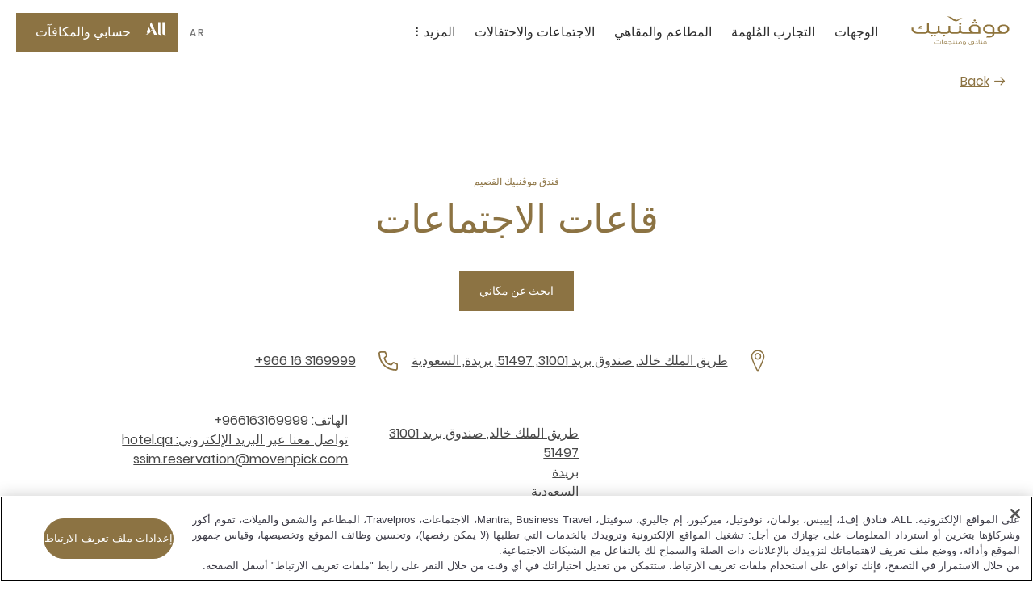

--- FILE ---
content_type: text/html;charset=utf-8
request_url: https://movenpick.accor.com/ar/middle-east/saudi-arabia/qassim/hotel-qassim/meeting-rooms.html
body_size: 13902
content:

<!DOCTYPE HTML>
<html lang="ar">
    <head>

    <meta charset="UTF-8"/>

    <title>الاجتماعات والاحتفالات | فندق موڤنبيك القصيم</title>
    
    
    <meta name="template" content="hotel-meeting-room-list"/>
    <meta name="viewport" content="width=device-width, initial-scale=1"/>
    

    
        
            <script defer="defer" type="text/javascript" src="/.rum/@adobe/helix-rum-js@%5E2/dist/rum-standalone.js"></script>
<link rel="alternate" hreflang="ar" href="https://publish-p46175-e229011.adobeaemcloud.com/ar/middle-east/saudi-arabia/qassim/hotel-qassim/meeting-rooms.html"/>
        
            <link rel="alternate" hreflang="en" href="https://publish-p46175-e229011.adobeaemcloud.com/language-master/middle-east/saudi-arabia/qassim/hotel-qassim/meeting-rooms.html"/>
        
		 
			 <link rel="alternate" hreflang="x-default" href="https://publish-p46175-e229011.adobeaemcloud.com/language-master/middle-east/saudi-arabia/qassim/hotel-qassim/meeting-rooms.html"/>
		
        <link rel="canonical" href="https://movenpick.accor.com/ar/middle-east/saudi-arabia/qassim/hotel-qassim/meeting-rooms.html"/>
    

    

    
    
<link rel="stylesheet" href="/etc.clientlibs/common/clientlibs/clientlib-common.lc-933f49a6d627307efcabe49f144ee145-lc.min.css" type="text/css">
<link rel="stylesheet" href="/etc.clientlibs/common/components/ace-book-now/v1/ace-book-now/clientlib-ace-book-now.lc-b38a64ac08f9d3c0ffd18dc02dbb5b58-lc.min.css" type="text/css">





    
    
    

    

    
    
    
<link rel="stylesheet" href="/etc.clientlibs/movenpick/clientlibs/clientlib-mov.lc-1d0bd6e01f2d9d2fd8a9f2a3b1fd0c5f-lc.min.css" type="text/css">



    

    
    
    
    

   
    <!-- One Trust Script Start -->

	<script src="https://cdn.cookielaw.org/scripttemplates/otSDKStub.js" data-document-language="true" type="text/javascript" charset="UTF-8" data-domain-script="87c4fef0-8732-44e4-bee3-f4faa4ce5a9d">
	</script>
	<script>
		function OptanonWrapper() {}
	</script>



	 <script src="https://www.googleoptimize.com/optimize.js?id=OPT-P4Q8MNW" type="text/javascript" charset="UTF-8">
	 </script>


    <script>
        document.documentElement.setAttribute("dir", "rtl");
    </script>
    <script src="https://cdn.signalfx.com/o11y-gdi-rum/v0.20.1/splunk-otel-web.js" crossorigin="anonymous"></script>
	<script>
       const urlName = "https://movenpick.accor.com";
       let urlDomain = (new URL(urlName));
       urlDomain = urlDomain.hostname;
       if (urlDomain == window.location.hostname){
       SplunkRum.init({
                realm: "eu0",
                rumAccessToken: "0X5oI4vvp_WOZuE_H5vZig",
                applicationName: "AEM_MOVENPICK",
                deploymentEnvironment: "PROD",
                version: "1.0.0",
                cookieDomain: "accor.com",
                globalAttributes: {
                    'leanix_id': "343536b5-9b90-468d-9156-1f89e301c1b1",
                    'snow_id': "c4c6694f8790b51c8a4664e70cbb3538",
                    'pci': 'FALSE',
                    'critical_biz': "C1",
                }
            });
        }
      document.documentElement.firstChild.appendChild(script);
    </script>	
    
<link rel="icon" type="image/ico" href="/etc.clientlibs/movenpick/clientlibs/clientlib-mov/resources/images/favicon.ico"/>
<link rel="icon" type="image/png" sizes="32x32" href="/etc.clientlibs/movenpick/clientlibs/clientlib-mov/resources/images/favicon-32x32.png"/>
<link rel="icon" type="image/png" sizes="16x16" href="/etc.clientlibs/movenpick/clientlibs/clientlib-mov/resources/images/favicon-16x16.png"/>


<link rel="apple-touch-icon" type="image/png" sizes="180x180" href="/etc.clientlibs/movenpick/clientlibs/clientlib-mov/resources/images/apple-touch-icon.png"/>


<link rel="shortcut icon" type="image/png" sizes="192x192" href="/etc.clientlibs/movenpick/clientlibs/clientlib-mov/resources/images/android-chrome-192x192.png"/>
<link rel="shortcut icon" type="image/png" sizes="512x512" href="/etc.clientlibs/movenpick/clientlibs/clientlib-mov/resources/images/android-chrome-512x512.png"/>


<meta name="msapplication-TileColor" content="#FFFFFF"/>
<meta name="msapplication-TileImage" content="/etc.clientlibs/movenpick/clientlibs/clientlib-mov/resources/images/mstile-150x150.png"/>
</head>
    <body class="page-meetingroomlist page-meeting-room-list page-header-footer page basicpage" data-nopush="1" id="page-meetingroomlist-6f785f2001">
        
        
        
            <div class="cmp-page__skiptomaincontent">
    <a class="cmp-page__skiptomaincontent-link" href="#main-content" tabindex="1">Skip to main content</a>
</div>

            



            
  <div data-acquisition-api-url="https://api.accor.com/referential/v1/best-visit/cookie-attribution" data-pos-handler="
      {     
        &quot;key&quot;: &quot;aTMbPzLMs2c89U7m9DUk3UcW8FcvPlR5&quot;
      }
	  "></div>
	

<div class="root container responsivegrid">

    
    <div id="container-a6f799bcb8" class="cmp-container">
        


<div class="aem-Grid aem-Grid--12 aem-Grid--default--12 ">
    
    <header class="container responsivegrid aem-GridColumn aem-GridColumn--default--12">

    
    <div id="container-021932ed6c" class="cmp-container">
        


<div class="aem-Grid aem-Grid--12 aem-Grid--default--12 ">
    
    <div class="mov-headercontainer ace-headercontainer aem-GridColumn aem-GridColumn--default--12"><div>




    
    <div id="container-34a9d534e3" class="cmp-container">
        


<div class="aem-Grid aem-Grid--12 aem-Grid--default--12 ">
    
    <div class="mov-header ace-header aem-GridColumn aem-GridColumn--default--12"><div class="cmp-header">
	<div class="navigation-panel--container">
		<div class="navigation-panel" id="navigationpanel" data-placeholder-text="false">
			

    
    <div id="container-26911e1993" class="cmp-container">
        


<div class="aem-Grid aem-Grid--12 aem-Grid--default--12 ">
    
    <div class="mov-logo ace-logo aem-GridColumn--default--none aem-GridColumn aem-GridColumn--offset--default--0 aem-GridColumn--default--2">
	
	
		<div class="brand-logo cmp-header__logo">
			<a href="https://movenpick.accor.com/ar.html" class="cmp-header__logo--link">
				<img data-src="/content/dam/brands/mov/global-marketing/brand-identity/logos/icons/arabic-Movenpick_digital_gold.svg" alt="نزل مفنبيك" class="cmp-header__logo--image"/>
			</a>
		</div>
	
</div>
<div class="mov-navigationbar ace-navigationbar aem-GridColumn--default--none aem-GridColumn aem-GridColumn--default--7 aem-GridColumn--offset--default--0"><!-- ACE Navigation Bar -->

    <nav class="navbar " aria-label="zone de navigation">
        <button class="navbar-toggler" aria-controls="navbarContent" aria-expanded="false" aria-label="Menu">
            القائمة
        </button>
        <div class="navbarContent" id="navbarContent">
            <ul>
                
                    
                        <li class="nav-item nav-dropdown">
                            <button class="nav-link nav-item__dropdown-toggle" type="button" aria-expanded="false" aria-label=" الوجهات sous-menu 1 sur 5">
                                الوجهات
                                <span class="more-icon" aria-hidden="true"></span>
                            </button>
                            
                                

                                
                                    <div class="nav-item__dropdown-menu" id="الوجهات" aria-hidden="true">
                                        <ul class="nav-item__submenu">
                                            <li class="nav-item__back">
                                                <button class="nav-item__backButton">
                                                    <span class="cmp-back-link--icon"></span>
                                                    <span class="cmp-back-link--text">العودة إلى القائمة الرئيسية</span>
                                                </button>
                                            </li>
                                            

                                                <li class="nav-item__submenu-item">
                                                    
    
    <ul class="nav-item__simple">
        <li>
            <a href="https://movenpick.accor.com/ar/asia.html">
               Asia
            </a>
        </li>
    
        <li>
            <a href="https://movenpick.accor.com/ar/africa.html">
               Africa
            </a>
        </li>
    
        <li>
            <a href="https://movenpick.accor.com/ar/europe.html">
               Europe
            </a>
        </li>
    
        <li>
            <a href="https://movenpick.accor.com/ar/middle-east.html">
               Middle East
            </a>
        </li>
    
        <li>
            <a href="https://movenpick.accor.com/ar/australia-pacific.html">
               Pacific
            </a>
        </li>
    </ul>

                                                </li>
                                            

                                                <li class="nav-item__submenu-item">
                                                    
    
        <p>أهم المدن</p>
    
    <ul class="nav-item__simple">
        <li>
            <a href="https://movenpick.accor.com/ar/middle-east/uae/dubai.html">
               Dubai
            </a>
        </li>
    
        <li>
            <a href="https://movenpick.accor.com/ar/australia-pacific/australia/melbourne.html">
               Melbourne
            </a>
        </li>
    
        <li>
            <a href="https://movenpick.accor.com/ar/europe/netherlands/amsterdam.html">
               Amsterdam
            </a>
        </li>
    
        <li>
            <a href="https://movenpick.accor.com/ar/middle-east/saudi-arabia/jeddah.html">
               Jeddah
            </a>
        </li>
    
        <li>
            <a href="https://movenpick.accor.com/ar/europe/turkey/istanbul.html">
               Istanbul
            </a>
        </li>
    </ul>

                                                </li>
                                            

                                                <li class="nav-item__submenu-item">
                                                    
    
        <p>Inspirations</p>
    
    <ul class="nav-item__simple">
        <li>
            <a href="https://movenpick.accor.com/ar/inspirations/family.html">
               Family
            </a>
        </li>
    
        <li>
            <a href="https://movenpick.accor.com/ar/inspirations/food-drink.html">
               Food &amp; Drink
            </a>
        </li>
    
        <li>
            <a href="https://movenpick.accor.com/ar/inspirations/resort.html">
               Resort
            </a>
        </li>
    </ul>

                                                </li>
                                            
                                        </ul>
                                    </div>
                                
                            
                        </li>
                    

                    
                    
                
                    
                        <li class="nav-item nav-dropdown">
                            <button class="nav-link nav-item__dropdown-toggle" type="button" aria-expanded="false" aria-label=" التجارب المُلهمة sous-menu 2 sur 5">
                                التجارب المُلهمة
                                <span class="more-icon" aria-hidden="true"></span>
                            </button>
                            
                                
                                    <div class="nav-item__dropdown-menu nav-item-gallery" id="التجارب المُلهمة" aria-hidden="true">
                                        <div class="nav-item__submenu">
      
    
      <div class="nav-item__back">
        <button class="nav-item__backButton"> <span class="cmp-back-link--icon"></span>
          <span class="cmp-back-link--text">العودة إلى القائمة الرئيسية</span></button>
      </div>
     
      <ul class="nav-item__submenu">
        
            <li class="cmp-ace-gallery__item">
                <div><div data-ratios="S:13/5,M:13/5,L:13/5,XL:13/5,XXL:13/5" data-cmp-is="image" class="cmp-ace-image cmp-imaged ">

    <img data-src="https://m.ahstatic.com/is/image/accorhotels/Family_xxxxxxxxxxx_i123098-1" data-cmp-hook-image="image" alt="" src="[data-uri]"/>
</div>


    


</div>
                <a href="https://movenpick.accor.com/ar/inspirations/family.html">العائلة</a>
                <span class="cmp-ace-gallery__item--desc"></span>
            </li>
        
            <li class="cmp-ace-gallery__item">
                <div><div data-ratios="S:13/5,M:13/5,L:13/5,XL:13/5,XXL:13/5" data-cmp-is="image" class="cmp-ace-image cmp-imaged ">

    <img data-src="https://m.ahstatic.com/is/image/accorhotels/Kuredhivaru_xxxxxx_i128896" data-cmp-hook-image="image" alt="" src="[data-uri]"/>
</div>


    


</div>
                <a href="https://movenpick.accor.com/ar/inspirations/food-drink.html">المأكولات والمشروبات</a>
                <span class="cmp-ace-gallery__item--desc"></span>
            </li>
        
            <li class="cmp-ace-gallery__item">
                <div><div data-ratios="S:13/5,M:13/5,L:13/5,XL:13/5,XXL:13/5" data-cmp-is="image" class="cmp-ace-image cmp-imaged ">

    <img data-src="https://m.ahstatic.com/is/image/accorhotels/Phu_Quoc_xxxxxxxxx_i128678" data-cmp-hook-image="image" alt="" src="[data-uri]"/>
</div>


    


</div>
                <a href="https://movenpick.accor.com/ar/inspirations/resort.html">المنتجعات</a>
                <span class="cmp-ace-gallery__item--desc"></span>
            </li>
        
      </ul> 
    
    

</div>
                                    </div>
                                

                                
                            
                        </li>
                    

                    
                    
                
                    

                    
                    
                        <li class="nav-item ">
                            <a class="nav-link" href="https://movenpick.accor.com/ar/restaurants-bars.html" aria-label="المطاعم والمقاهي sous-menu 3 sur 5">
                                المطاعم والمقاهي
                            </a>
                        </li>
                    
                
                    

                    
                    
                        <li class="nav-item ">
                            <a class="nav-link" href="https://movenpick.accor.com/ar/meetings-celebrations.html" aria-label="الاجتماعات والاحتفالات sous-menu 4 sur 5">
                                الاجتماعات والاحتفالات
                            </a>
                        </li>
                    
                
                    
                        <li class="nav-item nav-dropdown">
                            <button class="nav-link nav-item__dropdown-toggle" type="button" aria-expanded="false" aria-label=" المزيد sous-menu 5 sur 5">
                                المزيد
                                <span class="more-icon" aria-hidden="true"></span>
                            </button>
                            
                                

                                
                                    <div class="nav-item__dropdown-menu" id="المزيد" aria-hidden="true">
                                        <ul class="nav-item__submenu">
                                            <li class="nav-item__back">
                                                <button class="nav-item__backButton">
                                                    <span class="cmp-back-link--icon"></span>
                                                    <span class="cmp-back-link--text">العودة إلى القائمة الرئيسية</span>
                                                </button>
                                            </li>
                                            

                                                <li class="nav-item__submenu-item">
                                                    
    
    <ul class="nav-item__simple">
        <li>
            <a href="https://movenpick.accor.com/ar/about-us.html">
               Discover Mövenpick
            </a>
        </li>
    
        <li>
            <a href="https://movenpick.accor.com/ar/about-us/sustainability.html">
               Sustainability
            </a>
        </li>
    
        <li>
            <a href="https://movenpick.accor.com/ar/offers.html">
               Offers
            </a>
        </li>
    
        <li>
            <a href="https://movenpick.accor.com/ar/africa/egypt/nilecruisers.html">
               Nile Cruises
            </a>
        </li>
    
        <li>
            <a href="https://www.movenpickboutique.com/en/">
               Mövenpick Boutique
            </a>
        </li>
    </ul>

                                                </li>
                                            

                                                <li class="nav-item__submenu-item">
                                                    
    
    

                                                </li>
                                            
                                        </ul>
                                    </div>
                                
                            
                        </li>
                    

                    
                    
                
            </ul>
        </div>
    </nav>
</div>
<div class="mov-languageselector ace-languageselector aem-GridColumn--default--none aem-GridColumn aem-GridColumn--offset--default--0 aem-GridColumn--default--1">



    <button id="language" data-toggle="language-selector--items" class="nav-link  language-selector--header cmp-modal__openButton"> AR</button>

    <div id="language-selector" class="language-selector--items" role="dialog" aria-modal="false" aria-label="List of language able">
        <button aria-label="إغلاق لغة" class="language-selector__close_button nav-item__backButton">
            <span id="language-selector__close" class="cancel-icon icon icon-close-24icon"></span>
        
            <span class="cmp-back-link--icon" aria-hidden="true"></span>
            <span class="cmp-back-link--text">إغلاق لغة</span>
        </button>
        <p class="language-selector--title">لغة</p>
        <ul class="language-selector--itemslist">
            <li>
                <a href="https://movenpick.accor.com/en/middle-east/saudi-arabia/qassim/hotel-qassim/meeting-rooms.html" lang="en" rel="alternate">English</a>
            </li>
        
            <li>
                <a href="https://movenpick.accor.com/language-master/middle-east/saudi-arabia/qassim/hotel-qassim/meeting-rooms.html" lang="language" rel="alternate">English</a>
            </li>
        </ul>
    </div>
    
    

</div>
<div class="mov-myaccountrewards ace-myaccountrewards aem-GridColumn--default--none aem-GridColumn aem-GridColumn--offset--default--0 aem-GridColumn--default--2">
	<div class="account-rewards">
		
  <div class="cmp-myaccount-connected acc-hide">
    <div class="button cmp-myaccount__header">
      <button type="button" id="cmp-myaccount_login_connected" data-toggle="cmp-myaccount" class="cmp-button inverse cmp-modal__openButton" data-cmp-clickable="" data-cmp-data-layer="" aria-label="My Accounts and Rewards button">
        <span class="cmp-button__icon cmp-myaccount__button-icon icon icon-account-connected-24icon" aria-hidden="true">
          <span class="path1"></span><span class="path2"></span><span class="path3"></span>
        </span>
        <span class="cmp-button__text cmp-myaccount__button-text">FirstName LastName</span>
      </button>
    </div>
    <div id="close_all_div_con_member" class="cmp-myaccount" role="dialog" aria-modal="false" aria-label="List of anchors to navigate in the page">
      <div class="cmp-myaccount__icon">
        <button aria-label="Close accounts and rewards">
          <span id="cmp_close_btn_connected" class="cmp-myaccount__icon icon icon-close-24icon"></span>
        </button>
      </div>
      <span class="cmp-myaccount__title">FirstName LastName</span>
      <div class="btn-clasic">
        <button class="cmp-myaccount-btn-clasic">
          <span class="btn-desc-first ui-label-01">STATUS</span>
          <span class="btn-desc-second ui-heading-03">STATUS VALUE</span>
        </button>
      </div>
      <div class="btn-clasic">
        <button class="cmp-myaccount-btn-clasic cmp-myaccount__rewards">
          <span class="btn-desc-first ui-label-01">REWARD points</span>
          <span class="btn-desc-second ui-heading-03">1000 points</span>
        </button>
      </div>
      <ul class="cmp-myaccount__list">
        <li class="cmp-myaccount__item">
          <a href="https://all.accor.com/account/index.ar.shtml?partner_id=movenpick" target="_blank">حسابي</a>
        </li>
        <li class="cmp-myaccount__item">
          <a href="https://all.accor.com/account/index.ar.shtml?partner_id=movenpick#/my-bookings" target="_blank">حجوزاتي</a>
        </li>
        <li class="cmp-myaccount__item">
          <a></a>
        </li>
      </ul>

      <ul class="cmp-myaccount__list">
        <li class="seperator">
          <hr/>
        </li>
        <li class="cmp-myaccount__item">
          <a data-href="/bin/aceLogout" href="#" id="cmp-my-account_login-sign-out">تسجيل الخروج</a>
        </li>
      </ul>
    </div>
  </div>

		
    <div class="cmp-myaccount-connected-nonmember acc-hide">
        <div class="button cmp-myaccount__header">
            <button type="button" id="cmp-myaccount_login_nonmember" data-toggle="cmp-myaccount" class="cmp-button inverse cmp-modal__openButton" data-cmp-clickable="" data-cmp-data-layer="" aria-label="My Accounts and Rewards button">
                <span class="cmp-button__icon cmp-myaccount__button-icon icon icon-account-connected-24icon" aria-hidden="true">
                    <span class="path1"></span><span class="path2"></span><span class="path3"></span>
                </span>
                <span class="cmp-button__text cmp-myaccount__button-text">FirstName LastName</span>
            </button>
        </div>
        <div id="close_all_div_nonmember" class="cmp-myaccount" role="dialog" aria-modal="false" aria-label="List of anchors to navigate in the page">
            <div class="cmp-myaccount__icon">
                <button aria-label="Close accounts and rewards">
                    <span id="cmp_close_btn_nonmember" class="cmp-myaccount__icon icon icon-close-24icon"></span>
                </button>
            </div>
            <span class="cmp-myaccount__title">FirstName LastName</span>
            <div class="cmp-myaccount_innerbox">
                <img class="img-fluid" src="/content/dam/brands/mov/global-marketing/brand-identity/logos/icons/all-logo-loyalty-inline.png"/>
                <p class="cmp-myaccount_innerbox__decs">احصل على مكافآت برنامج ALL أينما ذهبت ومهما فعلت.
</p>
            </div>
            <div class="button">
                <a href="https://movenpick.accor.com/ar/loyalty-all.html" class=" cmp-myaccount-btn cmp-button primary" data-cmp-clickable="" data-cmp-data-layer="">
                    <span class="cmp-button__text">اكتشف البرنامج</span>
                </a>
            </div>
            <ul class="cmp-myaccount__list">
                <li class="cmp-myaccount__item">
                    <a href="https://all.accor.com/account/index.ar.shtml?partner_id=movenpick" target="_blank">حسابي</a>
                </li>
                <li class="cmp-myaccount__item">
                    <a href="https://all.accor.com/account/index.ar.shtml?partner_id=movenpick#/my-bookings" target="_blank">حجوزاتي</a>
                </li>
            </ul>
            <ul class="cmp-myaccount__list">
                <li class="seperator">
                    <hr/>
                </li>
                <li class="cmp-myaccount__item">
                    <a data-href="/bin/aceLogout" href="#" id="cmp-my-account_login-sign-out_nonmember">تسجيل الخروج</a>
                </li>
            </ul>
        </div>
    </div>

		
    <div class="cmp-myaccount-disconnected acc-hide">
        <div class="button cmp-myaccount__header">
            <button type="button" id="cmp-myaccount_login" data-toggle="cmp-myaccount" class="cmp-button primary cmp-modal__openButton" data-cmp-clickable="" data-cmp-data-layer="" aria-label="حسابي والمكافآت button">
            <span class="cmp-button__icon cmp-myaccount__button-icon icon icon-account-24icon" aria-hidden="true">
                  <svg width="36" height="36" viewBox="0 0 36 36" fill="none" xmlns="http://www.w3.org/2000/svg">
                    <path d="M19.8543 27.7423L15.6914 27.7423L12.6302 20.8719C11.6927 21.3987 10.9809 22.3124 10.2376 23.2666C9.65609 24.0131 9.05528 24.7844 8.312 25.4145C7.44688 26.1474 6.44127 26.7963 5.18426 27.2391C4.61491 27.4376 3.64627 27.6972 3.28396 27.7354C3.12868 27.7507 3.02516 27.743 3.00298 27.6896C2.98819 27.6438 3.02516 27.6132 3.18784 27.5293C3.22073 27.5129 3.27189 27.4892 3.33648 27.4591C3.6349 27.3203 4.21988 27.0482 4.61491 26.7658C5.21384 26.3306 5.55397 25.8649 5.58355 25.5061C5.55336 25.3956 5.4883 25.2598 5.40999 25.0965C5.06629 24.3795 4.46747 23.1302 5.44306 21.1467C5.61543 20.7938 5.77824 20.4816 5.92862 20.1933C6.15239 19.7642 6.34862 19.388 6.50782 19.009C6.81098 18.2837 7.0328 17.2607 7.10675 16.4972C7.11414 16.4514 7.12153 16.4514 7.14372 16.4819C7.72786 17.0927 9.99047 19.49 9.65773 21.8796C10.4119 21.5819 11.7133 20.6734 12.3122 20.1924C12.453 20.0792 12.5828 19.9652 12.707 19.8562C13.1441 19.4727 13.5111 19.1507 14.0351 19.1388C14.3717 19.1345 14.5354 19.2267 14.6997 19.3191C14.8276 19.3911 14.9559 19.4632 15.1664 19.49C15.2847 19.5053 15.4622 19.4823 15.5509 19.4365C15.5879 19.4213 15.5805 19.3755 15.5213 19.3602C15.2506 19.2935 15.0643 19.1594 14.8784 19.0255C14.6175 18.8376 14.3572 18.6502 13.865 18.6502C13.2976 18.6502 12.8138 19.0564 12.4233 19.3844C12.2947 19.4924 12.1763 19.5918 12.0682 19.6656L9.93132 15.0695C9.04402 13.1456 9.31021 11.7485 11.2771 9L19.8543 27.7423Z" fill="white"/>
                    <path d="M26.6491 27.75H24.0686C22.9816 27.75 22.4271 27.5018 22.0278 26.951C21.5989 26.3691 21.5989 25.477 21.5989 24.6392L21.5989 9.00766L24.9263 9.00766L24.9263 25.1434C24.9263 26.4235 25.0594 27.3311 26.6491 27.6957V27.75Z" fill="white"/>
                    <path d="M30.4194 27.75H33V27.6957C31.4103 27.3311 31.2772 26.4235 31.2772 25.1434L31.2772 9.00766H27.9498L27.9498 24.6392C27.9498 25.477 27.9498 26.3691 28.3786 26.951C28.7779 27.5018 29.3325 27.75 30.4194 27.75Z" fill="white"/>
                    </svg>
                </span>
                <span class="cmp-button__text cmp-myaccount__button-text">حسابي والمكافآت</span>
            </button>
        </div>
        <div id="close_all_div_not_connected" class="cmp-myaccount" role="dialog" aria-modal="false" aria-label="List of anchors to navigate in the page">
            <div class="cmp-myaccount__icon">
                <button aria-label="Close accounts and rewards">
                    <span id="cmp_close_btn" class=" cmp-myaccount__icon icon icon-close-24icon"></span>
                </button>
            </div>

            <span class="cmp-myaccount__title">أسلوب حياتك على طريقتك</span>
            <div class="cmp-myaccount_innerbox">
                <img class="img-fluid" src="/content/dam/brands/mov/global-marketing/brand-identity/logos/icons/all-logo-loyalty-inline.png"/>
                <p class="cmp-myaccount_innerbox__decs">احصل على مكافآت برنامج ALL أينما ذهبت ومهما فعلت.
</p>
            </div>
            <div class="button">
                <a href="https://movenpick.accor.com/ar/loyalty-all.html" class="cmp-myaccount-btn cmp-button primary" data-cmp-clickable="" data-cmp-data-layer="">
                    <span class="cmp-button__text">اكتشف البرنامج</span>
                </a>
            </div>
            <div class="button">
                <a data-href="https://login.accor.com/as/authorization.oauth2?response_type=code&amp;scope=openid%20BASIC&amp;ui=%7B%22brand%22%3A%7B%22logoSrc%22%3A%22https%3A%2F%2Fwww.movenpick.com%2Fcontent%2Fdam%2Fmovenpick%2Fheader%2FHeaderLogo280X96.svg%22%2C%22logoWidth%22%3A300%7D%2C%22newsLettersOptinCodes%22%3A%5B%22MOV%22%2C%22ALL%22%5D%2C%22socialNetworkDisplay%22%3Atrue%2C%22styles%22%3A%7B%22primaryButtonBackgroundColor%22%3A%22%238C7343%22%2C%22primaryButtonColor%22%3A%22%23FFFFFF%22%2C%22secondaryButtonBackgroundColor%22%3A%22%23FFFFFF%22%2C%22secondaryButtonColor%22%3A%22%238C7343%22%2C%22cancelButtonBackgroundColor%22%3A%22%23FFFFFF%22%2C%22cancelButtonColor%22%3A%22%238C7343%22%7D%7D&amp;client_id=movenpick.accor&amp;redirect_uri=https%3A%2F%2Fmovenpick.accor.com%2Fbin%2FaceAuthentication&amp;state=N1kux7AsJseVUQ1pk4w9yy&amp;nonce=kH5QnOnwpkIL1S9LAxA1my" href="#" id="cmp-my-account_login-sign-in" class=" cmp-myaccount-btn cmp-button secondary" data-cmp-clickable="" data-cmp-data-layer="">
                    <span class="cmp-button__text">تسجيل الدخول</span>
                </a>
            </div>
            <ul class="cmp-myaccount__list">
                <li class="cmp-myaccount__item">
                    <a href="https://all.accor.com/account/index.ar.shtml?partner_id=movenpick#/my-bookings" target="_blank">حجوزاتي</a>
                </li>
            </ul>
        </div>
    </div>

	</div>
	<div data-refresh-url="https://login.accor.com/as/authorization.oauth2?client_id=movenpick.accor&amp;response_type=code&amp;scope=openid%20BASIC&amp;redirect_uri=https%3A%2F%2Fmovenpick.accor.com%2Fbin%2FaceAuthentication&amp;state=N1kux7AsJseVUQ1pk5x0yy&amp;nonce=kH5QnOnwpkIL1S9LAxA1my&amp;prompt=none" id="data-refresh" data-language="ar" aria-hidden="true"></div>
</div>

    
</div>

    </div>

    

		</div>
	</div>
</div></div>
<div class="mov-navigationpanelcontainer ace-navigationpanelcontainer ace-navigationpanelbase aem-GridColumn aem-GridColumn--default--12"><!-- Component Placeholder Text -->


<!-- Container for other components -->

<div class="cmp-panel">
    <div class="cmp-panel__dropdown--list">
        <div class="cmp-panel__dropdown--list--item" data-panel-number="الوجهات" data-placeholder-text="false">
            <div class="backlink">
                <a class="cmp-back-link cmp-panel__back-link link-02">
                    <span class="cmp-back-link--icon"></span>
                    <span class="cmp-back-link--text">Back to main menu</span>
                </a>
            </div>
            <p class="cmp-panel__title ui-heading-01">الوجهات</p>
            

    
    <div id="container-f93338f8d4" class="cmp-container">
        


<div class="aem-Grid aem-Grid--12 aem-Grid--default--12 ">
    
    <div class="mov-list ace-list aem-GridColumn--default--none aem-GridColumn aem-GridColumn--default--3 aem-GridColumn--offset--default--0">
    
    <ul class="nav-item__simple">
        <li>
            <a href="https://movenpick.accor.com/ar/asia.html">
               Asia
            </a>
        </li>
    
        <li>
            <a href="https://movenpick.accor.com/ar/africa.html">
               Africa
            </a>
        </li>
    
        <li>
            <a href="https://movenpick.accor.com/ar/europe.html">
               Europe
            </a>
        </li>
    
        <li>
            <a href="https://movenpick.accor.com/ar/middle-east.html">
               Middle East
            </a>
        </li>
    
        <li>
            <a href="https://movenpick.accor.com/ar/australia-pacific.html">
               Pacific
            </a>
        </li>
    </ul>
</div>
<div class="mov-list ace-list aem-GridColumn--default--none aem-GridColumn aem-GridColumn--default--5 aem-GridColumn--offset--default--0">
    
        <p>أهم المدن</p>
    
    <ul class="nav-item__simple">
        <li>
            <a href="https://movenpick.accor.com/ar/middle-east/uae/dubai.html">
               Dubai
            </a>
        </li>
    
        <li>
            <a href="https://movenpick.accor.com/ar/australia-pacific/australia/melbourne.html">
               Melbourne
            </a>
        </li>
    
        <li>
            <a href="https://movenpick.accor.com/ar/europe/netherlands/amsterdam.html">
               Amsterdam
            </a>
        </li>
    
        <li>
            <a href="https://movenpick.accor.com/ar/middle-east/saudi-arabia/jeddah.html">
               Jeddah
            </a>
        </li>
    
        <li>
            <a href="https://movenpick.accor.com/ar/europe/turkey/istanbul.html">
               Istanbul
            </a>
        </li>
    </ul>
</div>
<div class="mov-list ace-list aem-GridColumn aem-GridColumn--default--12">
    
        <p>Inspirations</p>
    
    <ul class="nav-item__simple">
        <li>
            <a href="https://movenpick.accor.com/ar/inspirations/family.html">
               Family
            </a>
        </li>
    
        <li>
            <a href="https://movenpick.accor.com/ar/inspirations/food-drink.html">
               Food &amp; Drink
            </a>
        </li>
    
        <li>
            <a href="https://movenpick.accor.com/ar/inspirations/resort.html">
               Resort
            </a>
        </li>
    </ul>
</div>

    
</div>

    </div>

    

        </div>
    </div>
</div></div>
<div class="mov-navigationpanelcontainer ace-navigationpanelcontainer ace-navigationpanelbase aem-GridColumn aem-GridColumn--default--12"><!-- Component Placeholder Text -->


<!-- Container for other components -->

<div class="cmp-panel">
    <div class="cmp-panel__dropdown--list">
        <div class="cmp-panel__dropdown--list--item" data-panel-number="التجارب المُلهمة" data-placeholder-text="false">
            <div class="backlink">
                <a class="cmp-back-link cmp-panel__back-link link-02">
                    <span class="cmp-back-link--icon"></span>
                    <span class="cmp-back-link--text">Back to main menu</span>
                </a>
            </div>
            <p class="cmp-panel__title ui-heading-01">التجارب المُلهمة</p>
            

    
    <div id="container-049fde6111" class="cmp-container">
        


<div class="aem-Grid aem-Grid--12 aem-Grid--default--12 ">
    
    <div class="mov-linkgallery ace-linkgallery aem-GridColumn aem-GridColumn--default--12">
      
    
      <div class="nav-item__back">
        <button class="nav-item__backButton"> <span class="cmp-back-link--icon"></span>
          <span class="cmp-back-link--text">العودة إلى القائمة الرئيسية</span></button>
      </div>
     
      <ul class="nav-item__submenu">
        
            <li class="cmp-ace-gallery__item">
                <div><div data-ratios="S:13/5,M:13/5,L:13/5,XL:13/5,XXL:13/5" data-cmp-is="image" class="cmp-ace-image cmp-imaged ">

    <img data-src="https://m.ahstatic.com/is/image/accorhotels/Family_xxxxxxxxxxx_i123098-1" data-cmp-hook-image="image" alt="" src="[data-uri]"/>
</div>


    


</div>
                <a href="https://movenpick.accor.com/ar/inspirations/family.html">العائلة</a>
                <span class="cmp-ace-gallery__item--desc"></span>
            </li>
        
            <li class="cmp-ace-gallery__item">
                <div><div data-ratios="S:13/5,M:13/5,L:13/5,XL:13/5,XXL:13/5" data-cmp-is="image" class="cmp-ace-image cmp-imaged ">

    <img data-src="https://m.ahstatic.com/is/image/accorhotels/Kuredhivaru_xxxxxx_i128896" data-cmp-hook-image="image" alt="" src="[data-uri]"/>
</div>


    


</div>
                <a href="https://movenpick.accor.com/ar/inspirations/food-drink.html">المأكولات والمشروبات</a>
                <span class="cmp-ace-gallery__item--desc"></span>
            </li>
        
            <li class="cmp-ace-gallery__item">
                <div><div data-ratios="S:13/5,M:13/5,L:13/5,XL:13/5,XXL:13/5" data-cmp-is="image" class="cmp-ace-image cmp-imaged ">

    <img data-src="https://m.ahstatic.com/is/image/accorhotels/Phu_Quoc_xxxxxxxxx_i128678" data-cmp-hook-image="image" alt="" src="[data-uri]"/>
</div>


    


</div>
                <a href="https://movenpick.accor.com/ar/inspirations/resort.html">المنتجعات</a>
                <span class="cmp-ace-gallery__item--desc"></span>
            </li>
        
      </ul> 
    
    

</div>

    
</div>

    </div>

    

        </div>
    </div>
</div></div>
<div class="mov-navigationpaneldirectlink ace-navigationpaneldirectlink ace-navigationpanelbase aem-GridColumn aem-GridColumn--default--12"><!-- Component Placeholder Text -->

<!-- Container for other components -->
</div>
<div class="mov-navigationpaneldirectlink ace-navigationpaneldirectlink ace-navigationpanelbase aem-GridColumn aem-GridColumn--default--12"><!-- Component Placeholder Text -->

<!-- Container for other components -->
</div>
<div class="ghost aem-GridColumn aem-GridColumn--default--12">

</div>
<div class="mov-navigationpanelcontainer ace-navigationpanelcontainer ace-navigationpanelbase aem-GridColumn aem-GridColumn--default--12"><!-- Component Placeholder Text -->


<!-- Container for other components -->

<div class="cmp-panel">
    <div class="cmp-panel__dropdown--list">
        <div class="cmp-panel__dropdown--list--item" data-panel-number="المزيد" data-placeholder-text="false">
            <div class="backlink">
                <a class="cmp-back-link cmp-panel__back-link link-02">
                    <span class="cmp-back-link--icon"></span>
                    <span class="cmp-back-link--text">Back to main menu</span>
                </a>
            </div>
            <p class="cmp-panel__title ui-heading-01">المزيد</p>
            

    
    <div id="container-f7ee007681" class="cmp-container">
        


<div class="aem-Grid aem-Grid--12 aem-Grid--default--12 ">
    
    <div class="mov-list ace-list aem-GridColumn--default--none aem-GridColumn aem-GridColumn--default--3 aem-GridColumn--offset--default--0">
    
    <ul class="nav-item__simple">
        <li>
            <a href="https://movenpick.accor.com/ar/about-us.html">
               Discover Mövenpick
            </a>
        </li>
    
        <li>
            <a href="https://movenpick.accor.com/ar/about-us/sustainability.html">
               Sustainability
            </a>
        </li>
    
        <li>
            <a href="https://movenpick.accor.com/ar/offers.html">
               Offers
            </a>
        </li>
    
        <li>
            <a href="https://movenpick.accor.com/ar/africa/egypt/nilecruisers.html">
               Nile Cruises
            </a>
        </li>
    
        <li>
            <a href="https://www.movenpickboutique.com/en/">
               Mövenpick Boutique
            </a>
        </li>
    </ul>
</div>
<div class="mov-list ace-list aem-GridColumn--default--none aem-GridColumn aem-GridColumn--default--5 aem-GridColumn--offset--default--0">
    
    
</div>
<div class="mov-callout ace-callout aem-GridColumn--default--none aem-GridColumn aem-GridColumn--offset--default--0 aem-GridColumn--default--4">

    
</div>

    
</div>

    </div>

    

        </div>
    </div>
</div></div>

    
</div>

    </div>

    


</div></div>

    
</div>

    </div>

    
</header>
<main class="container responsivegrid aem-GridColumn aem-GridColumn--default--12">

    
    <div id="container-175b3c63b8" class="cmp-container">
        


<div class="aem-Grid aem-Grid--12 aem-Grid--default--12 ">
    
    <div class="mov-backbutton ace-backbutton aem-GridColumn aem-GridColumn--default--12"><a class="cmp-back-link link-01" href="https://movenpick.accor.com/ar/middle-east/saudi-arabia/qassim/hotel-qassim.html">
      <span class="cmp-back-link--icon" aria-hidden="true"></span>
      
            <span class="cmp-back-link--text">Back</span>
      
      
</a>

    
</div>
<div class="mov-sectionheading ace-sectionheading aem-GridColumn aem-GridColumn--default--12">


<div class="cmp-section-heading text-center primary primary-first  ">
    
        <p class="cmp-section-heading__kicker ui-label-01">فندق موڤنبيك القصيم</p>
    


    
        <h1 id="قاعات-الاجتماعات" class="cmp-section-heading__title expressive-heading-02-alt">
            قاعات الاجتماعات
        </h1>
    
    
    
    
    
</div>


    
</div>
<div class="mov-my-venue-finder-cta ace-my-venue-finder-cta aem-GridColumn aem-GridColumn--default--12"><div>
<a class="cmp-button cmp-button--primary  cmp-venue" href=" https://myvenuefinder-accor.com/ar/request-a-quote/?hotel_code=B4N1" target="_blank" aria-label="ابحث عن مكاني">
<span class="cmp-button__text" aria-hidden="true">ابحث عن مكاني</span>
</a>
</div>

    

</div>
<div class="mov-headingpagehero ace-headingpagehero aem-GridColumn aem-GridColumn--default--12">

    

</div>
<div class="mov-restaurant-top-info ace-restaurant-top-info aem-GridColumn--default--none aem-GridColumn aem-GridColumn--default--12 aem-GridColumn--offset--default--0"><div class="cmp-ace-top-info aem-Grid aem-Grid--2">
    <ul class="
              cmp-ace-top-info__list
              aem-GridColumn aem-GridColumn--md--2
              aem-GridColumn aem-GridColumn--lg--2
              aem-GridColumn aem-GridColumn--xl--2
            ">
        
        <li class="cmp-ace-top-info__amenity">
            <svg class="cmp-ace-top-info__svg" width="18" height="28" viewBox="0 0 18 28" fill="none" xmlns="http://www.w3.org/2000/svg">
                <path fill-rule="evenodd" clip-rule="evenodd" d="M8.334 27.2313C8.46344 27.4777 8.71882 27.6319 8.99709 27.6317C9.27528 27.6316 9.53054 27.4775 9.66019 27.2313C9.97069 26.6435 17.2578 12.7821 17.2578 8.54384C17.2127 4.01529 13.5288 0.36792 8.99999 0.36792C4.47121 0.36792 0.787315 4.01529 0.742188 8.54384C0.742188 12.7821 8.02339 26.6435 8.334 27.2313ZM2.24219 8.54384C2.26853 4.83697 5.29016 1.85076 8.99709 1.86814C12.7056 1.84929 15.7297 4.83542 15.7578 8.54384C15.7578 11.453 11.3604 20.6395 8.99709 25.2538C6.63569 20.6395 2.24219 11.453 2.24219 8.54384ZM8.998 12.4423C6.69429 12.4203 4.84253 10.5388 4.85719 8.23507C4.87186 5.93131 6.74743 4.07355 9.05123 4.08087C11.355 4.08819 13.2188 5.95783 13.2188 8.26164C13.2058 10.5808 11.3172 12.4514 8.998 12.4423ZM6.35702 8.28827C6.34239 6.81287 7.52269 5.60297 8.998 5.58104C10.4891 5.57102 11.7066 6.77054 11.7188 8.26164C11.7188 9.73711 10.5266 10.9353 9.05115 10.9426C7.5757 10.9499 6.37165 9.76367 6.35702 8.28827Z" fill="#8C7343"/>
            </svg>
            <a class="cmp-ace-top-info__link" href="https://maps.google.com?q=26.3581,43.967981" target="_blank">
                    <span class="ui-body-01" style="text-decoration: underline">
                      طريق الملك خالد, صندوق بريد 31001,
                      51497,
                      بريدة, السعودية
                    </span>
            </a>
        </li>

        <li class="cmp-ace-top-info__amenity">
            <svg class="cmp-ace-top-info__svg" width="24" height="24" viewBox="0 0 24 24" fill="none" xmlns="http://www.w3.org/2000/svg">
                <path d="M21.2317 24H21.0748C2.94254 22.9569 0.368034 7.65232 0.00815654 2.98155C-0.0510713 2.21107 0.214224 1.45087 0.739935 0.884663C1.26565 0.318454 2.00395 -0.00226263 2.77644 1.20177e-05H7.63939C8.3957 -0.000720373 9.0759 0.460219 9.35573 1.16309L10.7583 4.61539C11.0344 5.30137 10.8746 6.08595 10.3523 6.60924L8.38683 8.59385C9.0132 12.1702 11.8079 14.9732 15.3814 15.6092L17.3838 13.6246C17.9148 13.1079 18.7032 12.9588 19.3861 13.2462L22.865 14.64C23.5567 14.9287 24.0053 15.6072 24 16.3569V21.2308C24 22.7602 22.7606 24 21.2317 24ZM2.77644 1.84616C2.51837 1.84534 2.27174 1.95266 2.0964 2.14209C1.92106 2.33152 1.83303 2.58575 1.85368 2.84309C2.27815 8.3077 5.0003 21.2308 21.1763 22.1538C21.4305 22.1691 21.6797 22.0787 21.8649 21.9039C22.0501 21.7291 22.1549 21.4855 22.1544 21.2308V16.3569L18.6756 14.9631L16.0273 17.5939L15.5844 17.5385C7.55635 16.5323 6.46749 8.50155 6.46749 8.41847L6.41212 7.97539L9.03276 5.32616L7.64862 1.84616H2.77644Z" fill="#8C7343"/>
            </svg>
            <a class="cmp-ace-top-info__link" href="tel:&#43;966163169999">
                <span class="ui-body-01" style="text-decoration: underline">
                  +966 16 3169999
                </span>
            </a>
        </li>
    </ul>
</div>
</div>
<div class="mov-paragraph ace-paragraph aem-GridColumn aem-GridColumn--default--12">
</div>
<div class="ghost aem-GridColumn aem-GridColumn--default--12">

</div>
<div class="mov-location ace-location aem-GridColumn aem-GridColumn--default--12">


	<div class="aem-Grid aem-Grid--12 aem-Grid--sm--1 aem-Grid--md--1 aem-Grid--default--12">
		<div class=" aem-GridColumn aem-GridColumn--default--5 aem-GridColumn--sm--1 aem-GridColumn--md--12">
			<h3 class="expressive-heading-03 cmp-location__title__h3"></h3>
		</div>
		<div class="cmp-location__address link-01 aem-GridColumn aem-GridColumn--default--6 aem-GridColumn--sm--1 aem-GridColumn--md--6 aem-GridColumn--offset--default--1 aem-GridColumn--offset--sm--0 aem-GridColumn--offset--md--0">
			<div class="cmp-location__two-col">



				<div class="cmp-location--address">
					<h4 class="ui-heading-02 cmp-location__address__h2"></h4>
					<address class="cmp-location-address">
						طريق الملك خالد, صندوق بريد 31001 <br/>
						51497<br/>
						بريدة<br/>
						السعودية
						<a href="https://maps.google.com?q=26.3581,43.967981" target="_blank" aria-label="maps"></a>
					</address>
				</div>
				<div class="cmp-location--contact">
					
					<address class="cmp-location__reservation__h2__add">
						
							<a href="tel:+966163169999">الهاتف:
								+966163169999</a><br/>
						
						
							<a href="mailto:hotel.qassim.reservation@movenpick.com">تواصل معنا عبر البريد الإلكتروني:
								hotel.qassim.reservation@movenpick.com</a><br/>
						
					</address>
				</div>
			</div>
		</div>
		
		
	</div>


<div class="cmp-location__map">
</div>
<div class="cmp-location__map_getdata" data-mapkey="AIzaSyA_Ej3EzQW4vFprV4TjZloLV-ZYg-tGr7o" data-mapheaders="26.3581,43.967981" data-image-path="/etc.clientlibs/movenpick/clientlibs/clientlib-mov/resources/images/mapmarker.png">
</div>

    
</div>

    
</div>

    </div>

    
</main>
<footer class="container responsivegrid aem-GridColumn aem-GridColumn--default--12">

    
    <div id="container-9dc365aa4c" class="cmp-container">
        


<div class="aem-Grid aem-Grid--12 aem-Grid--default--12 ">
    
    <div class="mov-footercontainer ace-footercontainer aem-GridColumn aem-GridColumn--default--12"><div>




    
    <div id="container-48c590b044" class="cmp-container">
        


<div class="aem-Grid aem-Grid--12 aem-Grid--default--12 ">
    
    <div class="mov-breadcrumb ace-breadcrumb breadcrumb aem-GridColumn aem-GridColumn--default--12"><nav id="mov-breadcrumb-5aedfb28d1" class="cmp-breadcrumb" aria-label="Breadcrumb">
    <ol class="cmp-breadcrumb__list" itemscope itemtype="http://schema.org/BreadcrumbList">
        <li itemprop="itemListElement" itemscope itemtype="http://schema.org/ListItem">
            <a href="https://movenpick.accor.com/ar.html" class="cmp-breadcrumb__item-link" itemprop="item">
                <span itemprop="name">العربية</span>
            </a>
            <meta itemprop="position" content="1"/>
        </li>
    
        <li itemprop="itemListElement" itemscope itemtype="http://schema.org/ListItem">
            <a href="https://movenpick.accor.com/ar/middle-east.html" class="cmp-breadcrumb__item-link" itemprop="item">
                <span itemprop="name">الشرق الأوسط</span>
            </a>
            <meta itemprop="position" content="2"/>
        </li>
    
        <li itemprop="itemListElement" itemscope itemtype="http://schema.org/ListItem">
            <a href="https://movenpick.accor.com/ar/middle-east/saudi-arabia.html" class="cmp-breadcrumb__item-link" itemprop="item">
                <span itemprop="name">المملكة العربية السعودية</span>
            </a>
            <meta itemprop="position" content="3"/>
        </li>
    
        <li itemprop="itemListElement" itemscope itemtype="http://schema.org/ListItem">
            <a href="https://movenpick.accor.com/ar/middle-east/saudi-arabia/qassim.html" class="cmp-breadcrumb__item-link" itemprop="item">
                <span itemprop="name">القصيم</span>
            </a>
            <meta itemprop="position" content="4"/>
        </li>
    
        <li itemprop="itemListElement" itemscope itemtype="http://schema.org/ListItem">
            <a href="https://movenpick.accor.com/ar/middle-east/saudi-arabia/qassim/hotel-qassim.html" class="cmp-breadcrumb__item-link" itemprop="item">
                <span itemprop="name">فندق موڤنبيك القصيم</span>
            </a>
            <meta itemprop="position" content="5"/>
        </li>
    
        <li itemprop="itemListElement" itemscope itemtype="http://schema.org/ListItem">
            
                <span aria-current="page" itemprop="name">الاجتماعات والاحتفالات | فندق موڤنبيك القصيم</span>
            
            <meta itemprop="position" content="6"/>
        </li>
    </ol>
</nav>

    
</div>
<div class="mov-separator ace-separator aem-GridColumn aem-GridColumn--default--12">
  
    <div class="cmp-separator__space--top--small--none cmp-separator__space--top--medium--none cmp-separator__space--top--large--none"></div>
    
      <div class="cmp-separator__line"></div>
    
    <div class="cmp-separator__image cmp-separator__space--bottom--small--48 cmp-separator__space--bottom--medium--64 cmp-separator__space--bottom--large--64"></div>
  

  
  
    


</div>
<div class="mov-logo ace-logo aem-GridColumn aem-GridColumn--default--12">
	
	
		<div class="brand-logo cmp-header__logo">
			<a href="https://movenpick.accor.com/ar.html" class="cmp-header__logo--link">
				<img data-src="/content/dam/movenpick-getty-images/footer/movenpick-logo-footer.svg" alt="نزل مفنبيك" class="cmp-header__logo--image"/>
			</a>
		</div>
	
</div>
<div class="mov-separator ace-separator aem-GridColumn aem-GridColumn--default--12">
  
    <div class="cmp-separator__space--top--small--64 cmp-separator__space--top--medium--64 cmp-separator__space--top--large--64"></div>
    
      <div class="cmp-separator__line"></div>
    
    <div class="cmp-separator__image cmp-separator__space--bottom--small--none cmp-separator__space--bottom--medium--64 cmp-separator__space--bottom--large--64"></div>
  

  
  
    


</div>
<div class="mov-cta ace-cta aem-GridColumn--default--none aem-GridColumn aem-GridColumn--default--6 aem-GridColumn--offset--default--0"><div class="cmp-calltoaction">
    
        <span class="cmp-calltoaction__headline">تابع أخبارنا الحصرية</span>
        <p class="cmp-calltoaction__body">سجّل اشتراكك في نشرتنا الإخبارية لمتابعة عروضنا السخية وافتتاحاتنا الجديدة الرائعة.</p>
        <a href="https://all.accor.com/newsletter/index.ar.shtml#/MOV/" target="_blank" class="display-inline cmp-button cmp-button--primary ">
            <span class="cmp-button__text">اشترك</span>
        </a>
    
    
</div>

    
</div>
<div class="mov-list ace-list aem-GridColumn--default--none aem-GridColumn aem-GridColumn--default--5 aem-GridColumn--offset--default--1">
    
      

      
        
  <div class="cmp-accordion cmp-collapse-list">
    <div class="cmp-accordion__header cmp-accordion__item">
      <span class="cmp-accordion__button cmp-accordion__title cmp-collapse-list__title ld-visible">تحتاج مساعدة</span>
      <button id="accordion-mov-list-7caf3fa68d-item-mov-list-7caf3fa68d-button" class="cmp-accordion__button md-hidden" aria-controls="accordion-mov-list-7caf3fa68d-item-mov-list-7caf3fa68d-panel" data-cmp-hook-accordion="button">
        <span class="cmp-accordion__title cmp-collapse-list__title">تحتاج مساعدة</span>
        <span class="cmp-accordion__icon" aria-hidden="true"></span>
      </button>
    </div>
    <div data-cmp-hook-accordion="panel" id="accordion-mov-list-7caf3fa68d-item-mov-list-7caf3fa68d-panel" class="cmp-accordion__panel">
      
        <ul class="cmp-list cmp-collapse-list__content">
          <li class="cmp-list__item">
    <a href="https://secure.accor.com/account/index.ar.shtml?partner_id=movenpick#/my-bookings" target="_blank">
        <span class="cmp-list__item-title">دارة الحجوزات</span>
    </a>
</li>
        
          <li class="cmp-list__item">
    <a href="https://movenpick.accor.com/ar/contact-us.html">
        <span class="cmp-list__item-title">الدعم</span>
    </a>
</li>
        </ul>
        
    

      

      
    </div>
  </div>

      
    


    

</div>
<div class="mov-separator ace-separator aem-GridColumn aem-GridColumn--default--12">
  
    <div class="cmp-separator__space--top--small--48 cmp-separator__space--top--medium--64 cmp-separator__space--top--large--64"></div>
    
      <div class="cmp-separator__line"></div>
    
    <div class="cmp-separator__image cmp-separator__space--bottom--small--48 cmp-separator__space--bottom--medium--64 cmp-separator__space--bottom--large--64"></div>
  

  
  
    


</div>
<div class="mov-list ace-list aem-GridColumn--default--none aem-GridColumn aem-GridColumn--default--3 aem-GridColumn--offset--default--0">
    
      

      
        
  <div class="cmp-accordion cmp-collapse-list">
    <div class="cmp-accordion__header cmp-accordion__item">
      <span class="cmp-accordion__button cmp-accordion__title cmp-collapse-list__title ld-visible">اكتشف</span>
      <button id="accordion-mov-list-0575085254-item-mov-list-0575085254-button" class="cmp-accordion__button md-hidden" aria-controls="accordion-mov-list-0575085254-item-mov-list-0575085254-panel" data-cmp-hook-accordion="button">
        <span class="cmp-accordion__title cmp-collapse-list__title">اكتشف</span>
        <span class="cmp-accordion__icon" aria-hidden="true"></span>
      </button>
    </div>
    <div data-cmp-hook-accordion="panel" id="accordion-mov-list-0575085254-item-mov-list-0575085254-panel" class="cmp-accordion__panel">
      
        <ul class="cmp-list cmp-collapse-list__content">
          <li class="cmp-list__item">
    <a href="https://movenpick.accor.com/ar/all-destinations.html">
        <span class="cmp-list__item-title">ابحث عن فندق</span>
    </a>
</li>
        
          <li class="cmp-list__item">
    <a href="https://movenpick.accor.com/ar/meetings-celebrations.html">
        <span class="cmp-list__item-title">ابحث عن قاعة اجتماعات</span>
    </a>
</li>
        
          <li class="cmp-list__item">
    <a href="https://movenpick.accor.com/ar/offers.html">
        <span class="cmp-list__item-title">ابحث عن عرض خاص</span>
    </a>
</li>
        
          <li class="cmp-list__item">
    <a href="https://movenpick.accor.com/ar/restaurants-bars.html">
        <span class="cmp-list__item-title">ابحث عن مطعم</span>
    </a>
</li>
        </ul>
        
    

      

      
    </div>
  </div>

      
    


    

</div>
<div class="mov-list ace-list aem-GridColumn--default--none aem-GridColumn aem-GridColumn--default--3 aem-GridColumn--offset--default--0">
    
      

      
        
  <div class="cmp-accordion cmp-collapse-list">
    <div class="cmp-accordion__header cmp-accordion__item">
      <span class="cmp-accordion__button cmp-accordion__title cmp-collapse-list__title ld-visible">الوجهات</span>
      <button id="accordion-mov-list-fd5e7cdb2b-item-mov-list-fd5e7cdb2b-button" class="cmp-accordion__button md-hidden" aria-controls="accordion-mov-list-fd5e7cdb2b-item-mov-list-fd5e7cdb2b-panel" data-cmp-hook-accordion="button">
        <span class="cmp-accordion__title cmp-collapse-list__title">الوجهات</span>
        <span class="cmp-accordion__icon" aria-hidden="true"></span>
      </button>
    </div>
    <div data-cmp-hook-accordion="panel" id="accordion-mov-list-fd5e7cdb2b-item-mov-list-fd5e7cdb2b-panel" class="cmp-accordion__panel">
      
        <ul class="cmp-list cmp-collapse-list__content">
          <li class="cmp-list__item">
    <a href="https://movenpick.accor.com/ar/asia.html">
        <span class="cmp-list__item-title">آسيا</span>
    </a>
</li>
        
          <li class="cmp-list__item">
    <a href="https://movenpick.accor.com/ar/africa.html">
        <span class="cmp-list__item-title">إفريقيا</span>
    </a>
</li>
        
          <li class="cmp-list__item">
    <a href="https://movenpick.accor.com/ar/europe.html">
        <span class="cmp-list__item-title">أوروبا</span>
    </a>
</li>
        
          <li class="cmp-list__item">
    <a href="https://movenpick.accor.com/ar/middle-east.html">
        <span class="cmp-list__item-title">الشرق الأوسط</span>
    </a>
</li>
        </ul>
        
    

      

      
    </div>
  </div>

      
    


    

</div>
<div class="mov-list ace-list aem-GridColumn--default--none aem-GridColumn aem-GridColumn--default--3 aem-GridColumn--offset--default--0">
    
      

      
        
  <div class="cmp-accordion cmp-collapse-list">
    <div class="cmp-accordion__header cmp-accordion__item">
      <span class="cmp-accordion__button cmp-accordion__title cmp-collapse-list__title ld-visible">نبذة عن موڤنبيك</span>
      <button id="accordion-mov-list-e113a1288e-item-mov-list-e113a1288e-button" class="cmp-accordion__button md-hidden" aria-controls="accordion-mov-list-e113a1288e-item-mov-list-e113a1288e-panel" data-cmp-hook-accordion="button">
        <span class="cmp-accordion__title cmp-collapse-list__title">نبذة عن موڤنبيك</span>
        <span class="cmp-accordion__icon" aria-hidden="true"></span>
      </button>
    </div>
    <div data-cmp-hook-accordion="panel" id="accordion-mov-list-e113a1288e-item-mov-list-e113a1288e-panel" class="cmp-accordion__panel">
      
        <ul class="cmp-list cmp-collapse-list__content">
          <li class="cmp-list__item">
    <a href="https://movenpick.accor.com/ar/about-us.html">
        <span class="cmp-list__item-title">اكتشف موفنبيك</span>
    </a>
</li>
        
          <li class="cmp-list__item">
    <a href="https://movenpick.accor.com/ar/loyalty-all.html">
        <span class="cmp-list__item-title">برنامج ولاء</span>
    </a>
</li>
        
          <li class="cmp-list__item">
    <a href="https://movenpick.accor.com/ar/central-reservations.html">
        <span class="cmp-list__item-title">الحجوزات المركزية</span>
    </a>
</li>
        
          <li class="cmp-list__item">
    <a href="https://all.accor.com/best-price-guarantee/index.ar.shtml" target="_blank">
        <span class="cmp-list__item-title">ضمان أفضل سعر</span>
    </a>
</li>
        </ul>
        
    

      

      
    </div>
  </div>

      
    


    

</div>
<div class="mov-list ace-list aem-GridColumn--default--none aem-GridColumn aem-GridColumn--default--3 aem-GridColumn--offset--default--0">
    
      

      
        
  <div class="cmp-accordion cmp-collapse-list">
    <div class="cmp-accordion__header cmp-accordion__item">
      <span class="cmp-accordion__button cmp-accordion__title cmp-collapse-list__title ld-visible">الاحترافية</span>
      <button id="accordion-mov-list-f7476743c2-item-mov-list-f7476743c2-button" class="cmp-accordion__button md-hidden" aria-controls="accordion-mov-list-f7476743c2-item-mov-list-f7476743c2-panel" data-cmp-hook-accordion="button">
        <span class="cmp-accordion__title cmp-collapse-list__title">الاحترافية</span>
        <span class="cmp-accordion__icon" aria-hidden="true"></span>
      </button>
    </div>
    <div data-cmp-hook-accordion="panel" id="accordion-mov-list-f7476743c2-item-mov-list-f7476743c2-panel" class="cmp-accordion__panel">
      
        <ul class="cmp-list cmp-collapse-list__content">
          <li class="cmp-list__item">
    <a href="https://group.accor.com/ar/hotel-development/" target="_blank">
        <span class="cmp-list__item-title">التطوير</span>
    </a>
</li>
        
          <li class="cmp-list__item">
    <a href="https://press.accor.com/press-releases/?lang=ar" target="_blank">
        <span class="cmp-list__item-title">آخر الأخبار</span>
    </a>
</li>
        
          <li class="cmp-list__item">
    <a href="https://careers.accor.com/global/ar" target="_blank">
        <span class="cmp-list__item-title">فرص العمل</span>
    </a>
</li>
        
          <li class="cmp-list__item">
    <a href="https://travelpros.accor.com" target="_blank">
        <span class="cmp-list__item-title">المحترفون في قطاع السفر</span>
    </a>
</li>
        </ul>
        
    

      

      
    </div>
  </div>

      
    


    

</div>
<div class="mov-separator ace-separator aem-GridColumn aem-GridColumn--default--12">
  

  
    <div class="cmp-separator__space--top--small--64 cmp-separator__space--top--medium--96 cmp-separator__space--top--large--96"></div>
    
      <div class="cmp-separator__line cmp-separator__image">
        <img data-src="/content/dam/all-getty-images/icons/ALL_LOCKUP_RGB.png"/>
      </div>
    
    <div class="cmp-separator__space--bottom--small--48 cmp-separator__space--bottom--medium--80 cmp-separator__space--bottom--large--80"></div>
  
  
    


</div>
<div class="mov-iconlist ace-iconlist aem-GridColumn aem-GridColumn--default--12"><div>

	
    <div class="cmp-footer-icon">


        <div class="cmp-footer-icon__title ui-heading-01">
            <span> Luxury</span>
            <span class="sr-only">11 Partners</span>
            <span class="cmp-footer-icon__title--count ui-body-01-alt">(11)</span>
        </div>


        <ul class="cmp-footer-icon__list listVertical__default listVertical" data-iconcount="3">
            
                <li class="cmp-footer-icon__list--item">
                    <a class="cmp-footer-icon__list--item--link" target="_blank" aria-label="Raffles نافذة جديدة" href="https://www.raffles.com/">
                        <img class="cmp-footer-icon__list--item--image" data-src="/content/dam/brands/mov/global-marketing/brand-identity/logos/icons/raf.svg" alt="Raffles"/>
                    </a>
                </li>
            
                <li class="cmp-footer-icon__list--item">
                    <a class="cmp-footer-icon__list--item--link" target="_blank" aria-label="Orient Express نافذة جديدة" href="http://www.orient-express.com/">
                        <img class="cmp-footer-icon__list--item--image" data-src="/content/dam/brands/mov/global-marketing/brand-identity/logos/icons/oex.svg" alt="Orient Express"/>
                    </a>
                </li>
            
                <li class="cmp-footer-icon__list--item">
                    <a class="cmp-footer-icon__list--item--link" target="_blank" aria-label="Banyan Tree  نافذة جديدة" href="https://www.banyantree.com/en">
                        <img class="cmp-footer-icon__list--item--image" data-src="/content/dam/brands/mov/global-marketing/brand-identity/logos/icons/ban.svg" alt="Banyan Tree "/>
                    </a>
                </li>
            
                <li class="cmp-footer-icon__list--item">
                    <a class="cmp-footer-icon__list--item--link" target="_blank" aria-label="Delano نافذة جديدة" href="https://www.sbe.com/hotels/brands/delano/">
                        <img class="cmp-footer-icon__list--item--image" data-src="/content/dam/brands/mov/global-marketing/brand-identity/logos/icons/del.svg" alt="Delano"/>
                    </a>
                </li>
            
                <li class="cmp-footer-icon__list--item">
                    <a class="cmp-footer-icon__list--item--link" target="_blank" aria-label="Sofitel Legend نافذة جديدة" href="https://sofitel.accor.com/">
                        <img class="cmp-footer-icon__list--item--image" data-src="/content/dam/brands/mov/global-marketing/brand-identity/logos/icons/sol.svg" alt="Sofitel Legend"/>
                    </a>
                </li>
            
                <li class="cmp-footer-icon__list--item">
                    <a class="cmp-footer-icon__list--item--link" target="_blank" aria-label="Fairmont نافذة جديدة" href="https://www.fairmont.com/">
                        <img class="cmp-footer-icon__list--item--image" data-src="/content/dam/brands/mov/global-marketing/brand-identity/logos/icons/fai.svg" alt="Fairmont"/>
                    </a>
                </li>
            
                <li class="cmp-footer-icon__list--item">
                    <a class="cmp-footer-icon__list--item--link" target="_blank" aria-label="SLS نافذة جديدة" href="https://www.sbe.com/hotels/brands/slshotels/">
                        <img class="cmp-footer-icon__list--item--image" data-src="/content/dam/brands/mov/global-marketing/brand-identity/logos/icons/sls.svg" alt="SLS"/>
                    </a>
                </li>
            
                <li class="cmp-footer-icon__list--item">
                    <a class="cmp-footer-icon__list--item--link" target="_blank" aria-label="So نافذة جديدة" href="https://sofitel.accor.com/">
                        <img class="cmp-footer-icon__list--item--image" data-src="/content/dam/brands/mov/global-marketing/brand-identity/logos/icons/sos.svg" alt="So"/>
                    </a>
                </li>
            
                <li class="cmp-footer-icon__list--item">
                    <a class="cmp-footer-icon__list--item--link" target="_blank" aria-label="Sofitel نافذة جديدة" href="https://sofitel.accor.com/">
                        <img class="cmp-footer-icon__list--item--image" data-src="/content/dam/brands/mov/global-marketing/brand-identity/logos/icons/sof.svg" alt="Sofitel"/>
                    </a>
                </li>
            
                <li class="cmp-footer-icon__list--item">
                    <a class="cmp-footer-icon__list--item--link" target="_blank" aria-label="The House of Originals نافذة جديدة" href="https://www.sbe.com/hotels/brands/originals/">
                        <img class="cmp-footer-icon__list--item--image" data-src="/content/dam/brands/mov/global-marketing/brand-identity/logos/icons/The_house.svg" alt="The House of Originals"/>
                    </a>
                </li>
            
                <li class="cmp-footer-icon__list--item">
                    <a class="cmp-footer-icon__list--item--link" target="_blank" aria-label="Rixos نافذة جديدة" href="http://www.rixos.com/">
                        <img class="cmp-footer-icon__list--item--image" data-src="/content/dam/brands/mov/global-marketing/brand-identity/logos/icons/rix.svg" alt="Rixos"/>
                    </a>
                </li>
            
        </ul>


    </div>




</div>
</div>
<div class="mov-iconlist ace-iconlist aem-GridColumn aem-GridColumn--default--12"><div>

	
    <div class="cmp-footer-icon">


        <div class="cmp-footer-icon__title ui-heading-01">
            <span> Premium</span>
            <span class="sr-only">13 Partners</span>
            <span class="cmp-footer-icon__title--count ui-body-01-alt">(13)</span>
        </div>


        <ul class="cmp-footer-icon__list listVertical__default listVertical" data-iconcount="3">
            
                <li class="cmp-footer-icon__list--item">
                    <a class="cmp-footer-icon__list--item--link" target="_blank" aria-label="Mantis نافذة جديدة" href="https://www.mantiscollection.com/">
                        <img class="cmp-footer-icon__list--item--image" data-src="/content/dam/brands/mov/global-marketing/brand-identity/logos/icons/mts.svg" alt="Mantis"/>
                    </a>
                </li>
            
                <li class="cmp-footer-icon__list--item">
                    <a class="cmp-footer-icon__list--item--link" target="_blank" aria-label="MGallery نافذة جديدة" href="https://mgallery.accor.com/">
                        <img class="cmp-footer-icon__list--item--image" data-src="/content/dam/brands/mov/global-marketing/brand-identity/logos/icons/mga.svg" alt="MGallery"/>
                    </a>
                </li>
            
                <li class="cmp-footer-icon__list--item">
                    <a class="cmp-footer-icon__list--item--link" target="_blank" aria-label="Art Series نافذة جديدة" href="https://www.artserieshotels.com.au/">
                        <img class="cmp-footer-icon__list--item--image" data-src="/content/dam/brands/mov/global-marketing/brand-identity/logos/icons/art.svg" alt="Art Series"/>
                    </a>
                </li>
            
                <li class="cmp-footer-icon__list--item">
                    <a class="cmp-footer-icon__list--item--link" target="_blank" aria-label="Mondrian نافذة جديدة" href="https://www.sbe.com/hotels/brands/mondrian/">
                        <img class="cmp-footer-icon__list--item--image" data-src="/content/dam/brands/mov/global-marketing/brand-identity/logos/icons/mod.svg" alt="Mondrian"/>
                    </a>
                </li>
            
                <li class="cmp-footer-icon__list--item">
                    <a class="cmp-footer-icon__list--item--link" target="_blank" aria-label="Pullman نافذة جديدة" href="https://pullman.accor.com/">
                        <img class="cmp-footer-icon__list--item--image" data-src="/content/dam/brands/mov/global-marketing/brand-identity/logos/icons/pul.svg" alt="Pullman"/>
                    </a>
                </li>
            
                <li class="cmp-footer-icon__list--item">
                    <a class="cmp-footer-icon__list--item--link" target="_blank" aria-label="Swissotel نافذة جديدة" href="https://www.swissotel.com/">
                        <img class="cmp-footer-icon__list--item--image" data-src="/content/dam/brands/mov/global-marketing/brand-identity/logos/icons/swi.svg" alt="Swissotel"/>
                    </a>
                </li>
            
                <li class="cmp-footer-icon__list--item">
                    <a class="cmp-footer-icon__list--item--link" target="_blank" aria-label="Angsana نافذة جديدة" href="https://www.angsana.com/">
                        <img class="cmp-footer-icon__list--item--image" data-src="/content/dam/brands/mov/global-marketing/brand-identity/logos/icons/ang.svg" alt="Angsana"/>
                    </a>
                </li>
            
                <li class="cmp-footer-icon__list--item">
                    <a class="cmp-footer-icon__list--item--link" target="_blank" aria-label="25hours Hotels نافذة جديدة" href="https://www.25hours-hotels.com/">
                        <img class="cmp-footer-icon__list--item--image" data-src="/content/dam/brands/mov/global-marketing/brand-identity/logos/icons/twf.svg" alt="25hours Hotels"/>
                    </a>
                </li>
            
                <li class="cmp-footer-icon__list--item">
                    <a class="cmp-footer-icon__list--item--link" target="_blank" aria-label="Hyde نافذة جديدة" href="https://www.sbe.com/hotels/hyde">
                        <img class="cmp-footer-icon__list--item--image" data-src="/content/dam/brands/mov/global-marketing/brand-identity/logos/icons/hyd.svg" alt="Hyde"/>
                    </a>
                </li>
            
                <li class="cmp-footer-icon__list--item">
                    <a class="cmp-footer-icon__list--item--link" target="_blank" aria-label="Mövenpick نافذة جديدة" href="https://www.movenpick.com/">
                        <img class="cmp-footer-icon__list--item--image" data-src="/content/dam/brands/mov/global-marketing/brand-identity/logos/icons/mov.svg" alt="Mövenpick"/>
                    </a>
                </li>
            
                <li class="cmp-footer-icon__list--item">
                    <a class="cmp-footer-icon__list--item--link" target="_blank" aria-label="Grand Mercure نافذة جديدة" href="https://www.grandmercure.com/">
                        <img class="cmp-footer-icon__list--item--image" data-src="/content/dam/brands/mov/global-marketing/brand-identity/logos/icons/mei.svg" alt="Grand Mercure"/>
                    </a>
                </li>
            
                <li class="cmp-footer-icon__list--item">
                    <a class="cmp-footer-icon__list--item--link" target="_blank" aria-label="Peppers نافذة جديدة" href="https://www.peppers.com.au/">
                        <img class="cmp-footer-icon__list--item--image" data-src="/content/dam/brands/mov/global-marketing/brand-identity/logos/icons/pep.svg" alt="Peppers"/>
                    </a>
                </li>
            
                <li class="cmp-footer-icon__list--item">
                    <a class="cmp-footer-icon__list--item--link" target="_blank" aria-label="The Sebel نافذة جديدة" href="https://www.thesebel.com/">
                        <img class="cmp-footer-icon__list--item--image" data-src="/content/dam/brands/mov/global-marketing/brand-identity/logos/icons/seb.svg" alt="The Sebel"/>
                    </a>
                </li>
            
        </ul>


    </div>




</div>
</div>
<div class="mov-iconlist ace-iconlist aem-GridColumn aem-GridColumn--default--12"><div>

	
    <div class="cmp-footer-icon">


        <div class="cmp-footer-icon__title ui-heading-01">
            <span> Midscale</span>
            <span class="sr-only">6 Partners</span>
            <span class="cmp-footer-icon__title--count ui-body-01-alt">(6)</span>
        </div>


        <ul class="cmp-footer-icon__list listVertical__default listVertical" data-iconcount="3">
            
                <li class="cmp-footer-icon__list--item">
                    <a class="cmp-footer-icon__list--item--link" target="_blank" aria-label="Mantra نافذة جديدة" href="https://www.mantra.com.au/">
                        <img class="cmp-footer-icon__list--item--image" data-src="/content/dam/brands/mov/global-marketing/brand-identity/logos/icons/mta.svg" alt="Mantra"/>
                    </a>
                </li>
            
                <li class="cmp-footer-icon__list--item">
                    <a class="cmp-footer-icon__list--item--link" target="_blank" aria-label="Novotel نافذة جديدة" href="https://novotel.accor.com/">
                        <img class="cmp-footer-icon__list--item--image" data-src="/content/dam/brands/mov/global-marketing/brand-identity/logos/icons/nov.svg" alt="Novotel"/>
                    </a>
                </li>
            
                <li class="cmp-footer-icon__list--item">
                    <a class="cmp-footer-icon__list--item--link" target="_blank" aria-label="Mercure نافذة جديدة" href="https://mercure.accor.com/">
                        <img class="cmp-footer-icon__list--item--image" data-src="/content/dam/brands/mov/global-marketing/brand-identity/logos/icons/mer.svg" alt="Mercure"/>
                    </a>
                </li>
            
                <li class="cmp-footer-icon__list--item">
                    <a class="cmp-footer-icon__list--item--link" target="_blank" aria-label="Adagio نافذة جديدة" href="https://www.adagio-city.com/">
                        <img class="cmp-footer-icon__list--item--image" data-src="/content/dam/brands/mov/global-marketing/brand-identity/logos/icons/adg.svg" alt="Adagio"/>
                    </a>
                </li>
            
                <li class="cmp-footer-icon__list--item">
                    <a class="cmp-footer-icon__list--item--link" target="_blank" aria-label="Mama Shelter نافذة جديدة" href="https://www.mamashelter.com/">
                        <img class="cmp-footer-icon__list--item--image" data-src="/content/dam/brands/mov/global-marketing/brand-identity/logos/icons/msh.svg" alt="Mama Shelter"/>
                    </a>
                </li>
            
                <li class="cmp-footer-icon__list--item">
                    <a class="cmp-footer-icon__list--item--link" target="_blank" aria-label="Tribe نافذة جديدة" href="https://mytribehotel.com/">
                        <img class="cmp-footer-icon__list--item--image" data-src="/content/dam/brands/mov/global-marketing/brand-identity/logos/icons/tri.svg" alt="Tribe"/>
                    </a>
                </li>
            
        </ul>


    </div>




</div>
</div>
<div class="mov-iconlist ace-iconlist aem-GridColumn aem-GridColumn--default--12"><div>

	
    <div class="cmp-footer-icon">


        <div class="cmp-footer-icon__title ui-heading-01">
            <span> Economy</span>
            <span class="sr-only">4 Partners</span>
            <span class="cmp-footer-icon__title--count ui-body-01-alt">(4)</span>
        </div>


        <ul class="cmp-footer-icon__list listVertical__default listVertical" data-iconcount="3">
            
                <li class="cmp-footer-icon__list--item">
                    <a class="cmp-footer-icon__list--item--link" target="_blank" aria-label="Breakfree  نافذة جديدة" href="https://www.breakfree.com.au/">
                        <img class="cmp-footer-icon__list--item--image" data-src="/content/dam/brands/mov/global-marketing/brand-identity/logos/icons/bkf.svg" alt="Breakfree "/>
                    </a>
                </li>
            
                <li class="cmp-footer-icon__list--item">
                    <a class="cmp-footer-icon__list--item--link" target="_blank" aria-label="Ibis  نافذة جديدة" href="https://ibis.accor.com/index.jsp">
                        <img class="cmp-footer-icon__list--item--image" data-src="/content/dam/brands/mov/global-marketing/brand-identity/logos/icons/ibh2.svg" alt="Ibis "/>
                    </a>
                </li>
            
                <li class="cmp-footer-icon__list--item">
                    <a class="cmp-footer-icon__list--item--link" target="_blank" aria-label="Ibis Styles نافذة جديدة" href="https://ibis.accor.com/index.jsp">
                        <img class="cmp-footer-icon__list--item--image" data-src="/content/dam/brands/mov/global-marketing/brand-identity/logos/icons/ibs2.svg" alt="Ibis Styles"/>
                    </a>
                </li>
            
                <li class="cmp-footer-icon__list--item">
                    <a class="cmp-footer-icon__list--item--link" target="_blank" aria-label="Greet  نافذة جديدة" href="https://all.accor.com/brands/greet.en.shtml">
                        <img class="cmp-footer-icon__list--item--image" data-src="/content/dam/brands/mov/global-marketing/brand-identity/logos/icons/gre.svg" alt="Greet "/>
                    </a>
                </li>
            
        </ul>


    </div>




</div>
</div>
<div class="mov-separator ace-separator aem-GridColumn aem-GridColumn--default--12">
  
    <div class="cmp-separator__space--top--small--24 cmp-separator__space--top--medium--64 cmp-separator__space--top--large--64"></div>
    
      <div class="cmp-separator__line"></div>
    
    <div class="cmp-separator__image cmp-separator__space--bottom--small--32 cmp-separator__space--bottom--medium--32 cmp-separator__space--bottom--large--32"></div>
  

  
  
    


</div>
<div class="mov-iconlist ace-iconlist aem-GridColumn aem-GridColumn--default--12"><div>



    
    <div class="cmp-footer-icon">
        <div class="button">
            <a href="https://all.accor.com/brands/index.en.shtml" class="cmp-button primary cmp-footer-icon__button" data-cmp-clickable="" data-cmp-data-layer="" target="_blank">
                <span class="cmp-button__text">See All Brands</span>
            </a>
        </div>
        <ul class="cmp-footer-icon__list listCentered">
            
                <li class="cmp-footer-icon__list--item">
                    <a class="cmp-footer-icon__list--item--link" target="_blank" aria-label="Facebook نافذة جديدة" href="https://www.facebook.com/MovenpickHotels">
                        <img class="cmp-footer-icon__list--item--image" data-src="/content/dam/brands/mov/global-marketing/brand-identity/logos/icons/facebook-24.svg" alt="Facebook"/>
                    </a>
                </li>
            
                <li class="cmp-footer-icon__list--item">
                    <a class="cmp-footer-icon__list--item--link" target="_blank" aria-label="Instagram نافذة جديدة" href="https://www.instagram.com/movenpickhotels/">
                        <img class="cmp-footer-icon__list--item--image" data-src="/content/dam/brands/mov/global-marketing/brand-identity/logos/icons/instagram-24.svg" alt="Instagram"/>
                    </a>
                </li>
            
                <li class="cmp-footer-icon__list--item">
                    <a class="cmp-footer-icon__list--item--link" target="_blank" aria-label="Youtube نافذة جديدة" href="http://www.youtube.com/user/moevenpickhotels?feature=results_main">
                        <img class="cmp-footer-icon__list--item--image" data-src="/content/dam/brands/mov/global-marketing/brand-identity/logos/icons/youtube-24.svg" alt="Youtube"/>
                    </a>
                </li>
            
                <li class="cmp-footer-icon__list--item">
                    <a class="cmp-footer-icon__list--item--link" target="_blank" aria-label="Twitter نافذة جديدة" href="https://twitter.com/movenpickhotels">
                        <img class="cmp-footer-icon__list--item--image" data-src="/content/dam/brands/mov/global-marketing/brand-identity/logos/icons/twitter-24.svg" alt="Twitter"/>
                    </a>
                </li>
            
        </ul>
    </div>


</div>
</div>
<div class="mov-list ace-list aem-GridColumn aem-GridColumn--default--12">
    
      
        
    
        <ul class="cmp-ace-list cmp-ace-list__centered">
            <li class="cmp-list__item">
    <a href="https://all.accor.com/information/legal/internet-sales-conditions.ar.shtml" target="_blank">
        <span class="cmp-list__item-title">شروط وأحكام الاستخدام</span>
    </a>
</li>
        
            <li class="cmp-list__item">
    <a href="https://all.accor.com/information/legal/data-protection.ar.shtml?" target="_blank">
        <span class="cmp-list__item-title">سياسة الخصوصية</span>
    </a>
</li>
        
            <li class="cmp-list__item">
    <a href="https://movenpick.accor.com/ar/cookies.html">
        <span class="cmp-list__item-title">تفضيلات ملفات تعريف الارتباط</span>
    </a>
</li>
        
            <li class="cmp-list__item">
    <a href="https://all.accor.com/information/legal/legal-conditions.ar.shtml" target="_blank">
        <span class="cmp-list__item-title">المعلومات القانونية</span>
    </a>
</li>
        </ul>
        
    

    
    
    

      

      
    


    

</div>
<div class="mov-separator ace-separator aem-GridColumn aem-GridColumn--default--12">
  
    <div class="cmp-separator__space--top--small--16 cmp-separator__space--top--medium--16 cmp-separator__space--top--large--16"></div>
    
    <div class="cmp-separator__image cmp-separator__space--bottom--small--16 cmp-separator__space--bottom--medium--16 cmp-separator__space--bottom--large--16"></div>
  

  
  
    


</div>
<div class="ghost aem-GridColumn aem-GridColumn--default--12">

</div>

    
</div>

    </div>

    


</div>
</div>

    
</div>

    </div>

    
</footer>

    
</div>

    </div>

    
</div>

<!-- GTM Script Start -->

    <script>
        document.cookie = 'gtmId=GTM-TKQN7D;path=/';
    </script>




    <div id="datacmpid" data-cmp-datalayer='{&#34;pageEvent&#34;:&#34;push_dynamic_datas&#34;,&#34;countryMarket&#34;:null,&#34;cruiseData&#34;:false,&#34;currencyCode&#34;:&#34;eur&#34;,&#34;hotelBrandcode&#34;:&#34;MOV&#34;,&#34;hotelBrandName&#34;:&#34;MOVENPICK&#34;,&#34;hotelCityName&#34;:&#34;BURAYDAH&#34;,&#34;hotelCode&#34;:&#34;B4N1&#34;,&#34;hotelCountrycode&#34;:&#34;SA&#34;,&#34;hotelCountryname&#34;:&#34;Saudi Arabia&#34;,&#34;hotelName&#34;:&#34;Mövenpick Qassim&#34;,&#34;newsletterOption&#34;:false,&#34;pageTypeExit&#34;:null,&#34;pageType&#34;:null,&#34;pageName&#34;:&#34;hotel::hotelpage::meetingroom::detail&#34;,&#34;pageFocus&#34;:&#34;hotel&#34;,&#34;language&#34;:&#34;ar&#34;,&#34;dynamic_datas_ready&#34;:&#34;true&#34;}' data-layer-page="movenpick-page"></div>

            
    
    
<script src="/etc.clientlibs/movenpick/clientlibs/clientlib-mov.lc-d41d8cd98f00b204e9800998ecf8427e-lc.min.js"></script>



    
    <script defer src="/etc.clientlibs/common/clientlibs/clientlib-common.lc-e7600f67d6ad2b4fbca243e24af4f8a4-lc.min.js"></script>



    

    

    
    
    

            

			


        
    </body>
</html>
